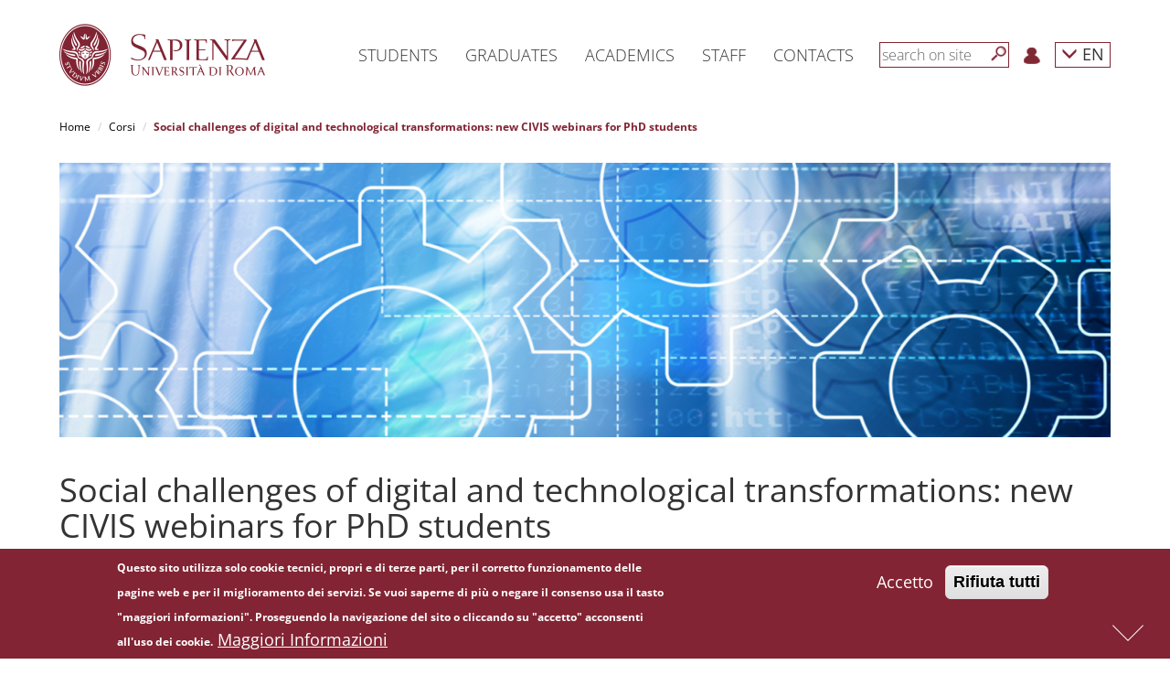

--- FILE ---
content_type: text/html; charset=utf-8
request_url: https://www.uniroma1.it/en/notizia/social-challenges-digital-and-technological-transformations-new-civis-webinars-phd-students
body_size: 11713
content:
<!DOCTYPE html>
<html lang="en" dir="ltr" prefix="content: http://purl.org/rss/1.0/modules/content/ dc: http://purl.org/dc/terms/ foaf: http://xmlns.com/foaf/0.1/ og: http://ogp.me/ns# rdfs: http://www.w3.org/2000/01/rdf-schema# sioc: http://rdfs.org/sioc/ns# sioct: http://rdfs.org/sioc/types# skos: http://www.w3.org/2004/02/skos/core# xsd: http://www.w3.org/2001/XMLSchema#">

	<head>
		<link rel="profile" href="http://www.w3.org/1999/xhtml/vocab" />
		<meta name="viewport" content="width=device-width, initial-scale=1.0">
		<meta http-equiv="X-UA-Compatible" content="IE=edge">
		<meta http-equiv="Content-Type" content="text/html; charset=utf-8" />
<meta name="Generator" content="Drupal 7 (http://drupal.org)" />
<link rel="canonical" href="/en/notizia/social-challenges-digital-and-technological-transformations-new-civis-webinars-phd-students" />
<link rel="shortlink" href="/en/node/470819" />
<link rel="shortcut icon" href="https://www.uniroma1.it/favicon.ico" type="image/vnd.microsoft.icon" />
		<title>Social challenges of digital and technological transformations: new CIVIS webinars for PhD students | Sapienza Università di Roma</title>
				<link type="text/css" rel="stylesheet" href="/sites/all/modules/uniroma1_infostud_login/css/spid-sp-access-button.min.css">
		<style>
@import url("https://www.uniroma1.it/modules/system/system.base.css?t8wia3");
</style>
<style>
@import url("https://www.uniroma1.it/sites/all/modules/jquery_update/replace/ui/themes/base/minified/jquery.ui.core.min.css?t8wia3");
@import url("https://www.uniroma1.it/sites/all/modules/jquery_update/replace/ui/themes/base/minified/jquery.ui.theme.min.css?t8wia3");
@import url("https://www.uniroma1.it/sites/all/modules/jquery_update/replace/ui/themes/base/minified/jquery.ui.accordion.min.css?t8wia3");
</style>
<style>
@import url("https://www.uniroma1.it/sites/all/modules/ldap/ldap_user/ldap_user.css?t8wia3");
@import url("https://www.uniroma1.it/sites/all/modules/calendar/css/calendar_multiday.css?t8wia3");
@import url("https://www.uniroma1.it/sites/all/modules/date/date_api/date.css?t8wia3");
@import url("https://www.uniroma1.it/sites/all/modules/date/date_popup/themes/datepicker.1.7.css?t8wia3");
@import url("https://www.uniroma1.it/modules/field/theme/field.css?t8wia3");
@import url("https://www.uniroma1.it/modules/node/node.css?t8wia3");
@import url("https://www.uniroma1.it/sites/all/modules/sapienza_experts/css/experts.css?t8wia3");
@import url("https://www.uniroma1.it/sites/all/modules/sapienza_phonebook/css/phonebook.css?t8wia3");
@import url("https://www.uniroma1.it/sites/all/modules/sapienza_pnnr_block/css/pnnr-block.css?t8wia3");
@import url("https://www.uniroma1.it/sites/all/modules/sapienza_yearbook/css/yearbook.css?t8wia3");
@import url("https://www.uniroma1.it/sites/all/modules/uniroma1_2025/css/dashboard.css?t8wia3");
@import url("https://www.uniroma1.it/sites/all/modules/uniroma1_infostud_idm/css/uniroma1_infostud_idm.css?t8wia3");
@import url("https://www.uniroma1.it/sites/all/modules/uniroma1_opensans/css/uniroma1_opensans.css?t8wia3");
@import url("https://www.uniroma1.it/sites/all/modules/uniroma1_opensans/css/font-awesome.min.css?t8wia3");
@import url("https://www.uniroma1.it/sites/all/modules/views/css/views.css?t8wia3");
</style>
<style>
@import url("https://www.uniroma1.it/sites/all/modules/cache_control/cache_control.css?t8wia3");
@import url("https://www.uniroma1.it/sites/all/modules/colorbox/styles/default/colorbox_style.css?t8wia3");
@import url("https://www.uniroma1.it/sites/all/modules/ctools/css/ctools.css?t8wia3");
@import url("https://www.uniroma1.it/sites/all/modules/ldap/ldap_servers/ldap_servers.admin.css?t8wia3");
@import url("https://www.uniroma1.it/sites/all/modules/eu_cookie_compliance/css/eu_cookie_compliance.css?t8wia3");
@import url("https://www.uniroma1.it/sites/all/modules/addtoany/addtoany.css?t8wia3");
</style>
<link type="text/css" rel="stylesheet" href="//maxcdn.bootstrapcdn.com/font-awesome/4.6.3/css/font-awesome.min.css" media="all" />
<style>
@import url("https://www.uniroma1.it/sites/default/files/ctools/css/db4c08a83158c94fcfc8c3a943297031.css?t8wia3");
</style>
<link type="text/css" rel="stylesheet" href="/sites/all/themes/sapienza_bootstrap/bootstrap/css/bootstrap.css" media="all" />
<style>
@import url("https://www.uniroma1.it/sites/all/themes/bootstrap/css/3.3.5/overrides.min.css?t8wia3");
@import url("https://www.uniroma1.it/sites/all/themes/sapienza_bootstrap/css/banner.css?t8wia3");
@import url("https://www.uniroma1.it/sites/all/themes/sapienza_bootstrap/css/banner-big.css?t8wia3");
@import url("https://www.uniroma1.it/sites/all/themes/sapienza_bootstrap/css/breadcrumb.css?t8wia3");
@import url("https://www.uniroma1.it/sites/all/themes/sapienza_bootstrap/css/calendar.css?t8wia3");
@import url("https://www.uniroma1.it/sites/all/themes/sapienza_bootstrap/css/cerca-corso.css?t8wia3");
@import url("https://www.uniroma1.it/sites/all/themes/sapienza_bootstrap/css/menu.css?t8wia3");
@import url("https://www.uniroma1.it/sites/all/themes/sapienza_bootstrap/css/menu-footer.css?t8wia3");
@import url("https://www.uniroma1.it/sites/all/themes/sapienza_bootstrap/css/area-riservata_A.css?t8wia3");
@import url("https://www.uniroma1.it/sites/all/themes/sapienza_bootstrap/css/news.css?t8wia3");
@import url("https://www.uniroma1.it/sites/all/themes/sapienza_bootstrap/css/ricerca3.css?t8wia3");
@import url("https://www.uniroma1.it/sites/all/themes/sapienza_bootstrap/css/social.css?t8wia3");
@import url("https://www.uniroma1.it/sites/all/themes/sapienza_bootstrap/css/sotto-testata.css?t8wia3");
@import url("https://www.uniroma1.it/sites/all/themes/sapienza_bootstrap/css/target.css?t8wia3");
@import url("https://www.uniroma1.it/sites/all/themes/sapienza_bootstrap/css/testata.css?t8wia3");
@import url("https://www.uniroma1.it/sites/all/themes/sapienza_bootstrap/css/style.css?t8wia3");
@import url("https://www.uniroma1.it/sites/all/themes/sapienza_bootstrap/css/uniroma1_infostud_login.css?t8wia3");
@import url("https://www.uniroma1.it/sites/all/themes/sapienza_bootstrap/css/sapienza-research-highlights.css?t8wia3");
@import url("https://www.uniroma1.it/sites/all/themes/sapienza_bootstrap/css/sapienza-newsletter-scientifica.css?t8wia3");
</style>
		<!-- HTML5 element support for IE6-8 -->
		<!--[if lt IE 9]>
    <script src="https://cdn.jsdelivr.net/html5shiv/3.7.3/html5shiv-printshiv.min.js"></script>
  <![endif]-->
		<script src="https://www.uniroma1.it/sites/default/files/js/js_tr173tNWW2A1vvp5JmASPGVfECRtOfLyNyp-38oEYX0.js"></script>
<script src="https://www.uniroma1.it/sites/default/files/js/js_abhoolFF1wZ0f1S2A3yhl0SO_cBD0Q-9cyr3y1AMbdg.js"></script>
<script src="/sites/all/themes/sapienza_bootstrap/bootstrap/js/bootstrap.min.js"></script>
<script src="https://www.uniroma1.it/sites/default/files/js/js__LB7MEx17zs2MwO9QA_h_AuY2YN0SCaib7kNUb5hnvg.js"></script>
<script src="https://www.uniroma1.it/sites/default/files/js/js_xYqbumQ5AsH7OiBW2opuiR90_b3tZpV54DCI97bO1Xw.js"></script>
<script>window.a2a_config=window.a2a_config||{};window.da2a={done:false,html_done:false,script_ready:false,script_load:function(){var a=document.createElement('script'),s=document.getElementsByTagName('script')[0];a.type='text/javascript';a.async=true;a.src='https://static.addtoany.com/menu/page.js';s.parentNode.insertBefore(a,s);da2a.script_load=function(){};},script_onready:function(){da2a.script_ready=true;if(da2a.html_done)da2a.init();},init:function(){for(var i=0,el,target,targets=da2a.targets,length=targets.length;i<length;i++){el=document.getElementById('da2a_'+(i+1));target=targets[i];a2a_config.linkname=target.title;a2a_config.linkurl=target.url;if(el){a2a.init('page',{target:el});el.id='';}da2a.done=true;}da2a.targets=[];}};(function ($){Drupal.behaviors.addToAny = {attach: function (context, settings) {if (context !== document && window.da2a) {if(da2a.script_ready)a2a.init_all('page');da2a.script_load();}}}})(jQuery);a2a_config.callbacks=a2a_config.callbacks||[];a2a_config.callbacks.push({ready:da2a.script_onready});a2a_config.templates=a2a_config.templates||{};$('.a2a_svg').each(function(e) {               
        $(this).attr('tabindex', '0');
    });
    $('.a2a_label').each(function(e) {               
        $(this).attr('tabindex', '0');
    });</script>
<script src="https://www.uniroma1.it/sites/default/files/js/js_f3Nfp_OSqooZcUvD7ceXPeRIjxSPr04ILU5aS05BCz4.js"></script>
<script>jQuery.extend(Drupal.settings, {"basePath":"\/","pathPrefix":"en\/","ajaxPageState":{"theme":"sapienza_bootstrap","theme_token":"WDFBuWz_vUeovRLn7LEylDfgzkIAPNPLrJZm784RjjQ","js":{"0":1,"sites\/all\/modules\/eu_cookie_compliance\/js\/eu_cookie_compliance.min.js":1,"1":1,"sites\/all\/themes\/bootstrap\/js\/bootstrap.js":1,"sites\/all\/modules\/jquery_update\/replace\/jquery\/1.10\/jquery.min.js":1,"misc\/jquery-extend-3.4.0.js":1,"misc\/jquery-html-prefilter-3.5.0-backport.js":1,"misc\/jquery.once.js":1,"misc\/drupal.js":1,"sites\/all\/modules\/jquery_dollar\/jquery_dollar.js":1,"sites\/all\/modules\/jquery_update\/replace\/ui\/ui\/minified\/jquery.ui.core.min.js":1,"sites\/all\/modules\/jquery_update\/replace\/ui\/ui\/minified\/jquery.ui.widget.min.js":1,"sites\/all\/modules\/jquery_update\/replace\/ui\/ui\/minified\/jquery.ui.accordion.min.js":1,"sites\/all\/modules\/jquery_update\/replace\/ui\/external\/jquery.cookie.js":1,"\/sites\/all\/themes\/sapienza_bootstrap\/bootstrap\/js\/bootstrap.min.js":1,"sites\/all\/modules\/jquery_ui_filter\/jquery_ui_filter.js":1,"sites\/all\/modules\/sapienza_experts\/js\/experts.js":1,"sites\/all\/modules\/sapienza_phonebook\/js\/phonebook.js":1,"sites\/all\/modules\/sapienza_pnnr_block\/js\/pnnr-block.js":1,"sites\/all\/modules\/sapienza_yearbook\/js\/yearbook.js":1,"sites\/all\/modules\/uniroma1_2025\/js\/dashboard.js":1,"misc\/jquery.cookie.js":1,"sites\/all\/modules\/cache_control\/cache_control.js":1,"sites\/all\/libraries\/colorbox\/jquery.colorbox-min.js":1,"sites\/all\/modules\/colorbox\/js\/colorbox.js":1,"sites\/all\/modules\/colorbox\/styles\/default\/colorbox_style.js":1,"sites\/all\/modules\/jquery_ui_filter\/accordion\/jquery_ui_filter_accordion.js":1,"sites\/all\/modules\/field_group\/field_group.js":1,"2":1,"sites\/all\/themes\/sapienza_bootstrap\/js\/compatibility.js":1,"sites\/all\/themes\/sapienza_bootstrap\/js\/css3-mediaqueries.js":1,"sites\/all\/themes\/sapienza_bootstrap\/js\/home.js":1,"sites\/all\/themes\/sapienza_bootstrap\/js\/html5shiv.min.js":1,"sites\/all\/themes\/sapienza_bootstrap\/js\/jquery.matchHeight-min.js":1,"sites\/all\/themes\/sapienza_bootstrap\/js\/menu.js":1,"sites\/all\/themes\/sapienza_bootstrap\/js\/modernizr.js":1,"sites\/all\/themes\/sapienza_bootstrap\/js\/modernizr.min.js":1,"sites\/all\/themes\/sapienza_bootstrap\/js\/respond.js":1,"sites\/all\/themes\/sapienza_bootstrap\/js\/ricerca.js":1,"sites\/all\/themes\/sapienza_bootstrap\/js\/jquery.base64.js":1,"sites\/all\/themes\/sapienza_bootstrap\/js\/uniroma1_infostud_login.js":1,"sites\/all\/themes\/sapienza_bootstrap\/js\/uniroma1_infostud_login_spid_form.js":1},"css":{"modules\/system\/system.base.css":1,"misc\/ui\/jquery.ui.core.css":1,"misc\/ui\/jquery.ui.theme.css":1,"misc\/ui\/jquery.ui.accordion.css":1,"sites\/all\/modules\/ldap\/ldap_user\/ldap_user.css":1,"sites\/all\/modules\/calendar\/css\/calendar_multiday.css":1,"sites\/all\/modules\/date\/date_api\/date.css":1,"sites\/all\/modules\/date\/date_popup\/themes\/datepicker.1.7.css":1,"modules\/field\/theme\/field.css":1,"modules\/node\/node.css":1,"sites\/all\/modules\/sapienza_experts\/css\/experts.css":1,"sites\/all\/modules\/sapienza_phonebook\/css\/phonebook.css":1,"sites\/all\/modules\/sapienza_pnnr_block\/css\/pnnr-block.css":1,"sites\/all\/modules\/sapienza_yearbook\/css\/yearbook.css":1,"sites\/all\/modules\/uniroma1_2025\/css\/dashboard.css":1,"sites\/all\/modules\/uniroma1_infostud_idm\/css\/uniroma1_infostud_idm.css":1,"sites\/all\/modules\/uniroma1_opensans\/css\/uniroma1_opensans.css":1,"sites\/all\/modules\/uniroma1_opensans\/css\/font-awesome.min.css":1,"sites\/all\/modules\/views\/css\/views.css":1,"sites\/all\/modules\/cache_control\/cache_control.css":1,"sites\/all\/modules\/colorbox\/styles\/default\/colorbox_style.css":1,"sites\/all\/modules\/ctools\/css\/ctools.css":1,"sites\/all\/modules\/ldap\/ldap_servers\/ldap_servers.admin.css":1,"sites\/all\/modules\/eu_cookie_compliance\/css\/eu_cookie_compliance.css":1,"sites\/all\/modules\/addtoany\/addtoany.css":1,"\/\/maxcdn.bootstrapcdn.com\/font-awesome\/4.6.3\/css\/font-awesome.min.css":1,"public:\/\/ctools\/css\/db4c08a83158c94fcfc8c3a943297031.css":1,"\/sites\/all\/themes\/sapienza_bootstrap\/bootstrap\/css\/bootstrap.css":1,"sites\/all\/themes\/bootstrap\/css\/3.3.5\/overrides.min.css":1,"sites\/all\/themes\/sapienza_bootstrap\/css\/banner.css":1,"sites\/all\/themes\/sapienza_bootstrap\/css\/banner-big.css":1,"sites\/all\/themes\/sapienza_bootstrap\/css\/breadcrumb.css":1,"sites\/all\/themes\/sapienza_bootstrap\/css\/calendar.css":1,"sites\/all\/themes\/sapienza_bootstrap\/css\/cerca-corso.css":1,"sites\/all\/themes\/sapienza_bootstrap\/css\/menu.css":1,"sites\/all\/themes\/sapienza_bootstrap\/css\/menu-footer.css":1,"sites\/all\/themes\/sapienza_bootstrap\/css\/area-riservata_A.css":1,"sites\/all\/themes\/sapienza_bootstrap\/css\/news.css":1,"sites\/all\/themes\/sapienza_bootstrap\/css\/ricerca3.css":1,"sites\/all\/themes\/sapienza_bootstrap\/css\/social.css":1,"sites\/all\/themes\/sapienza_bootstrap\/css\/sotto-testata.css":1,"sites\/all\/themes\/sapienza_bootstrap\/css\/target.css":1,"sites\/all\/themes\/sapienza_bootstrap\/css\/testata.css":1,"sites\/all\/themes\/sapienza_bootstrap\/css\/style.css":1,"sites\/all\/themes\/sapienza_bootstrap\/css\/uniroma1_infostud_login.css":1,"sites\/all\/themes\/sapienza_bootstrap\/css\/spid-sp-access-button.min.css":1,"sites\/all\/themes\/sapienza_bootstrap\/css\/sapienza-research-highlights.css":1,"sites\/all\/themes\/sapienza_bootstrap\/css\/sapienza-newsletter-scientifica.css":1}},"cacheControl":{"processAnonymousCaptchaForms":true,"q":"node\/470819","devMode":0},"colorbox":{"opacity":"0.85","current":"{current} of {total}","previous":"\u00ab Prev","next":"Next \u00bb","close":"Close","maxWidth":"98%","maxHeight":"98%","fixed":true,"mobiledetect":true,"mobiledevicewidth":"480px"},"jQueryUiFilter":{"disabled":0,"accordionHeaderTag":"h3","accordionOptions":{"active":"false","animated":"slide","autoHeight":"false","clearStyle":"false","collapsible":"true","event":"click","scrollTo":0,"history":"false"}},"eu_cookie_compliance":{"cookie_policy_version":"1.0.0","popup_enabled":1,"popup_agreed_enabled":0,"popup_hide_agreed":0,"popup_clicking_confirmation":false,"popup_scrolling_confirmation":false,"popup_html_info":"\u003Cdiv class=\u0022eu-cookie-compliance-banner eu-cookie-compliance-banner-info eu-cookie-compliance-banner--opt-in\u0022\u003E\n  \u003Cdiv class=\u0022popup-content info\u0022\u003E\n        \u003Cdiv id=\u0022popup-text\u0022\u003E\n      \u003Cp\u003EQuesto sito utilizza solo cookie tecnici, propri e di terze parti, per il corretto funzionamento delle pagine web e per il miglioramento dei servizi. Se vuoi saperne di pi\u00f9 o negare il consenso usa il tasto \u0022maggiori informazioni\u0022. Proseguendo la navigazione del sito o cliccando su \u0022accetto\u0022 acconsenti all\u0027uso dei cookie.\u003C\/p\u003E\n              \u003Cbutton type=\u0022button\u0022 class=\u0022find-more-button eu-cookie-compliance-more-button\u0022\u003EMaggiori Informazioni\u003C\/button\u003E\n          \u003C\/div\u003E\n    \n    \u003Cdiv id=\u0022popup-buttons\u0022 class=\u0022\u0022\u003E\n            \u003Cbutton type=\u0022button\u0022 class=\u0022agree-button eu-cookie-compliance-secondary-button\u0022\u003EAccetto\u003C\/button\u003E\n              \u003Cbutton type=\u0022button\u0022 class=\u0022decline-button eu-cookie-compliance-default-button\u0022 \u003ERifiuta tutti\u003C\/button\u003E\n          \u003C\/div\u003E\n  \u003C\/div\u003E\n\u003C\/div\u003E","use_mobile_message":false,"mobile_popup_html_info":"\u003Cdiv class=\u0022eu-cookie-compliance-banner eu-cookie-compliance-banner-info eu-cookie-compliance-banner--opt-in\u0022\u003E\n  \u003Cdiv class=\u0022popup-content info\u0022\u003E\n        \u003Cdiv id=\u0022popup-text\u0022\u003E\n                    \u003Cbutton type=\u0022button\u0022 class=\u0022find-more-button eu-cookie-compliance-more-button\u0022\u003EMaggiori Informazioni\u003C\/button\u003E\n          \u003C\/div\u003E\n    \n    \u003Cdiv id=\u0022popup-buttons\u0022 class=\u0022\u0022\u003E\n            \u003Cbutton type=\u0022button\u0022 class=\u0022agree-button eu-cookie-compliance-secondary-button\u0022\u003EAccetto\u003C\/button\u003E\n              \u003Cbutton type=\u0022button\u0022 class=\u0022decline-button eu-cookie-compliance-default-button\u0022 \u003ERifiuta tutti\u003C\/button\u003E\n          \u003C\/div\u003E\n  \u003C\/div\u003E\n\u003C\/div\u003E\n","mobile_breakpoint":"768","popup_html_agreed":"\u003Cdiv\u003E\n  \u003Cdiv class=\u0022popup-content agreed\u0022\u003E\n    \u003Cdiv id=\u0022popup-text\u0022\u003E\n      \u003Ch2\u003ECookies accettati\u003C\/h2\u003E\n    \u003C\/div\u003E\n    \u003Cdiv id=\u0022popup-buttons\u0022\u003E\n      \u003Cbutton type=\u0022button\u0022 class=\u0022hide-popup-button eu-cookie-compliance-hide-button\u0022\u003ENascondi\u003C\/button\u003E\n              \u003Cbutton type=\u0022button\u0022 class=\u0022find-more-button eu-cookie-compliance-more-button-thank-you\u0022 \u003EMaggiori informazioni\u003C\/button\u003E\n          \u003C\/div\u003E\n  \u003C\/div\u003E\n\u003C\/div\u003E","popup_use_bare_css":false,"popup_height":"auto","popup_width":"100%","popup_delay":1000,"popup_link":"http:\/\/www.uniroma1.it\/informativa_cookie","popup_link_new_window":1,"popup_position":null,"fixed_top_position":false,"popup_language":"en","store_consent":false,"better_support_for_screen_readers":0,"reload_page":0,"domain":"","domain_all_sites":0,"popup_eu_only_js":0,"cookie_lifetime":"100","cookie_session":false,"disagree_do_not_show_popup":0,"method":"opt_in","allowed_cookies":"","withdraw_markup":"\u003Cbutton type=\u0022button\u0022 class=\u0022eu-cookie-withdraw-tab\u0022\u003E\u003C\/button\u003E\n\u003Cdiv class=\u0022eu-cookie-withdraw-banner\u0022\u003E\n  \u003Cdiv class=\u0022popup-content info\u0022\u003E\n    \u003Cdiv id=\u0022popup-text\u0022\u003E\n          \u003C\/div\u003E\n    \u003Cdiv id=\u0022popup-buttons\u0022\u003E\n      \u003Cbutton type=\u0022button\u0022 class=\u0022eu-cookie-withdraw-button\u0022\u003E\u003C\/button\u003E\n    \u003C\/div\u003E\n  \u003C\/div\u003E\n\u003C\/div\u003E\n","withdraw_enabled":false,"withdraw_button_on_info_popup":0,"cookie_categories":[],"cookie_categories_details":[],"enable_save_preferences_button":1,"cookie_name":"","cookie_value_disagreed":"0","cookie_value_agreed_show_thank_you":"1","cookie_value_agreed":"2","containing_element":"body","automatic_cookies_removal":1,"close_button_action":"close_banner"},"field_group":{"bootstrap_grid_row":"full","bootstrap_grid_col":"full"},"bootstrap":{"anchorsFix":"0","anchorsSmoothScrolling":"0","formHasError":1,"popoverEnabled":1,"popoverOptions":{"animation":1,"html":0,"placement":"right","selector":"","trigger":"click","triggerAutoclose":1,"title":"","content":"","delay":0,"container":"body"},"tooltipEnabled":1,"tooltipOptions":{"animation":1,"html":0,"placement":"auto left","selector":"","trigger":"hover focus","delay":0,"container":"body"}}});</script>

		<script>
			$(document).ready(function(e) {
				$('form').find("input[type=text],input[type=textarea], input[type=password], textarea").each(function(ev) {
					if (!$(this).attr("placeholder")) {
						//$(this).attr("placeholder", "Type your answer here");
						var labelText = $.trim($('label[for=' + this.id + ']').text());
						if (!labelText) {
							labelText = '';
						}
						labelText += "...";
						$(this).attr("placeholder", labelText);
					}
				});
				$('#sdb1').click(function() {
					var pos = $(document).scrollTop() + $(window).height();
					$("html, body").animate({
						scrollTop: pos
					}, 600);
					return false;
				});
				$('#sdb2').click(function() {
					$("html, body").animate({
						scrollTop: 0
					}, 600);
					return false;
				});
				$(window).scroll(function() {
					if ($(window).scrollTop() + $(window).height() == $(document).height()) {
						$('#sdb1').hide();
						$('#sdb2').show();
					} else {
						$('#sdb1').show();
						$('#sdb2').hide();
					}
				});
				$('#anchor-news').click(function() {
					$('html, body').animate({
						scrollTop: $('#news').offset().top - $('#navbar-hat').outerHeight() - $('#navbar').outerHeight()
					}, 'slow');
					return false;
				});
				$('#anchor-social').click(function() {
					$('html, body').animate({
						scrollTop: $('#social').offset().top - $('#navbar-hat').outerHeight() - $('#navbar').outerHeight()
					}, 'slow');
					return false;
				});
				$('#anchor-calendar').click(function() {
					$('html, body').animate({
						scrollTop: $('#calendar').offset().top - $('#navbar-hat').outerHeight() - $('#navbar').outerHeight()
					}, 'slow');
					return false;
				});
				$(".fix-height").each(function(e) {
					if ($(this).attr('class').match(/\belements-(\d+)\b/)) {
						var val = $(this).attr('class').match(/\belements-(\d+)\b/)[1];
						var element = $(this);
						var offset = 0;
						for (var i = 1; i < val; i++) {
							element = element.next();
							var caption = element.find(".caption");
							offset += caption.outerHeight();
							offset += 20;
						}
						$(this).find(".bg-image-cover-center").height($(this).find(".bg-image-cover-center").height() + offset);
					}
				});
				$(".jquery-ui-filter-accordion-header").each(function() {
					var hash = $(this).find("a").attr('href');
					hash = hash.substring(1, hash.length);
					$(this).attr("id", hash);
				});
			});
		</script>
	</head>
	<body class="html not-front not-logged-in no-sidebars page-node page-node- page-node-470819 node-type-notizia i18n-en">
	<div id="skip-link">
			<a href="#main" class="element-invisible element-focusable">Skip to main content</a>
		</div>

		<div id="sdb-wrapper">
			<a href="#" id="sdb1" rel="nofollow" aria-label='Next'><span></span></a>
			<a href="#" id="sdb2" rel="nofollow" aria-label='Previous'><span></span></a>
		</div>
				<div id="fullpage">

						<main id="main">
					<section id="menu">
		<div id='user-menu-cache-control-anonymous' class=' cacheControlAnonymous'></div><nav id='navbar-main' class='navbar navbar-default navbar-fixed-top' role='navigation'> <!-- navbar-fixed-top--><div class='container'><div class='navbar-header'><button type='button' class='navbar-toggle collapsed' data-toggle='collapse' data-target='#navbar' aria-expanded='false' aria-controls='navbar'><span class='sr-only'>Toggle navigation</span><span class='icon-bar'></span><span class='icon-bar'></span><span class='icon-bar'></span></button><a class='navbar-brand' href='https://www.uniroma1.it/en'><img class='logo-mobile' alt='logo-mobile' src='https://www.uniroma1.it/sites/default/files/images/logo/sapienza-big.png' title='Uniroma1'><img class='logo-desktop' alt='logo-desktop' src='https://www.uniroma1.it/sites/default/files/images/logo/sapienza-big.png' title='Uniroma1'></a></div><div id='navbar' class='navbar-collapse collapse'><ul class='nav navbar-nav menu-1'><li class='menu-link-sapienza dropdown vertical-center'> <a href='/en/pagina-strutturale/students' title="Students" class='dropdown-toggle disabled' data-toggle='dropdown' role='button' aria-haspopup='true' aria-expanded='false'>Students</a></li><li class='menu-link-sapienza dropdown vertical-center'> <a href='/en/pagina-strutturale/graduates' title="Graduates" class='dropdown-toggle disabled' data-toggle='dropdown' role='button' aria-haspopup='true' aria-expanded='false'>Graduates</a></li><li class='menu-link-sapienza dropdown vertical-center'> <a href='/en/pagina-strutturale/academics' title="Academics" class='dropdown-toggle disabled' data-toggle='dropdown' role='button' aria-haspopup='true' aria-expanded='false'>Academics</a></li><li class='menu-link-sapienza dropdown vertical-center'> <a href='/en/pagina-strutturale/staff' title="Staff" class='dropdown-toggle disabled' data-toggle='dropdown' role='button' aria-haspopup='true' aria-expanded='false'>Staff</a></li><li class='menu-link-sapienza dropdown vertical-center'> <a href='/en/pagina-strutturale/contact-us' title="Contacts" class='dropdown-toggle disabled' data-toggle='dropdown' role='button' aria-haspopup='true' aria-expanded='false'>Contacts</a></li></ul><ul class='nav navbar-nav navbar-right menu-2'><li class='vertical-center search-border'><form class='navbar-form navbar-left' role='search'><input type='text' id='search-term' class='form-control' placeholder='search on site'><button type='submit' aria-label='Search' id='search-button' class='btn-search btn btn-default'></button><div class='clear'></div></form></li><li class='menu-login vertical-center'><a href='/en/user'><img src='https://www.uniroma1.it/sites/default/files/images/login.png' alt='Login' title='Login'></a></li><li class='dropdown menu-lang vertical-center'><a href='/en/notizia/social-challenges-digital-and-technological-transformations-new-civis-webinars-phd-students' class='dropdown-toggle' data-toggle='dropdown' role='button' aria-haspopup='true' aria-expanded='false'>
    <span class='glyphicon glyphicon-menu-down'></span> EN</a><ul class='dropdown-menu'><li><a href='/it/notizia/sfide-sociali-e-trasformazione-digitale-nuovo-ciclo-di-webinar-civis-dottorandi'>IT</a></li></ul></li></ul></div><!--/.nav-collapse --><div id='breadcrumb'> <ol class='breadcrumb'> <li><a href='https://www.uniroma1.it/en' title="Home">Home</a></li> <li><a href='https://www.uniroma1.it/en/node/24972' title="Corsi">Corsi</a></li> <li class='active'>Social challenges of digital and technological transformations: new CIVIS webinars for PhD students</li></ol> </div></div></nav>
        <script type='text/javascript'>
        $(document).ready(function() {
				$('#search-button').click(function( e ) {
					submit_ricerca_generica(e);
				});
				$('#search-term').on('keypress', function(e) {
					if (e.keyCode === 13) {
						submit_ricerca_generica(e);
					}
				});
				function submit_ricerca_generica(e){
					e.preventDefault();
					var param = '';
					if($('#search-term').val()){
                     param+='?search_api_views_fulltext='+$('#search-term').val();
                    }

					var url = '/en/cerca'+param;
					window.location.href = url;
				}
			});
        </script>
        		<div class="container">
					</div>
	</section>
	<section id="tabs">
		<div class="container">
			<div class="row">
				<div class="col-md-12">
								  									  				  				  				</div>
			</div>
		</div>
	</section>
	<section id="content">
		<div class="container">
			<div class="row">

									<div class="col-sm-12">
			    <div class="region region-content">
    <section id="block-system-main" class="block block-system clearfix">

      
  <article id="node-470819" class="node node-notizia it clearfix" about="/en/notizia/social-challenges-digital-and-technological-transformations-new-civis-webinars-phd-students" typeof="sioc:Item foaf:Document">
    <header>
            <span property="dc:title" content="Social challenges of digital and technological transformations: new CIVIS webinars for PhD students" class="rdf-meta element-hidden"></span>      </header>
    <div class="row required-fields group-riga-2 field-group-bootstrap_grid_row"><div class="col-xs-12 col-sm-12 col-md-12 col-lg-12 "><div class="field field-name-field-immagine-target field-type-image field-label-hidden">
    <div class="field-items">
         
      <div class="field-item even"><img typeof="foaf:Image" class="img-responsive" src="https://www.uniroma1.it/sites/default/files/styles/1150_300/public/visual_civis_webinar.png?itok=ccDJbrYo&amp;c=bf43df0f7eb7eaa574d260f620164677" alt="immagine decorativa" /></div>
      </div>
</div>
</div></div><div class="row required-fields group-riga-3 field-group-bootstrap_grid_row"><div class="col-xs-12 col-sm-12 col-md-12 col-lg-12 group-titolo-notizia-wrapper field-group-bootstrap_grid_col"><div class="field field-name-title-field field-type-text field-label-hidden">
    <div class="field-items">
         
      <div class="field-item even"><h1>Social challenges of digital and technological transformations: new CIVIS webinars for PhD students</h1>
</div>
      </div>
</div>
</div></div><div class="row required-fields group-riga-4 field-group-bootstrap_grid_row"><div class="col-xs-12 col-sm-12 col-md-12 col-lg-12 group-sommario-wrapper field-group-bootstrap_grid_col"><div class="group-sommario-notizia field-group-bootstrap_grid_col testosommario"><div class="field field-name-field-sommario field-type-text-long field-label-hidden">
    <div class="field-items">
         
      <div class="field-item even">CIVIS has launched a new series of webinars for PhD students from member universities, offering them the opportunity to broaden their knowledge and acquire new skills through interdisciplinary activities. The webinars will take place from January 15 to June 28, 2024</div>
      </div>
</div>
</div></div></div><div class="row required-fields group-riga-5 field-group-bootstrap_grid_row"><div class="col-xs-12 col-sm-12 col-md-8 col-lg-8 group-body-notizia-wrapper field-group-bootstrap_grid_col"><div class="same-height"><div class="field field-name-field-body field-type-text-long field-label-hidden">
    <div class="field-items">
         
      <div class="field-item even"><p>CIVIS, the European Civic University, has launched a new series of free webinars for PhD students from its member universities. The webinars are an opportunity for participants to broaden their knowledge and acquire new skills through interdisciplinary activities.</p>
<p>The new webinar series, which will start in January 2024, will have as its overall theme: <strong>Social challenges of digital and technological transformations: From the Laboratory Desk to Life.</strong></p>
<p>The courses will include an online session once a month on Fridays. Speakers from different CIVIS universities will participate and approach the topic from a multidisciplinary perspective. The series will conclude with a panel discussion with all the speakers.</p>
<p>The 2023-24 edition will showcase how researchers in the 'natural' sciences use cutting-edge digital technologies and applications, and how these research developments find their applications in different areas of industry, technology and civil society. </p>
<p>Participation in the webinars entitles each student to a certificate of attendance and 1 ECTS credit, equivalent to 1 CFU. For more information and programmes <a href="https://civis.eu/en/civis-courses/social-challenges-of-digital-and-technological-transformations-from-the-laboratory-desk-to-life"><strong>please click here.</strong></a></p>
<p> </p>
<p> </p>
</div>
      </div>
</div>
</div></div><div class="col-xs-12 col-sm-12 col-md-4 col-lg-4 group-box-destro-wrapper field-group-bootstrap_grid_col"><div class="boxdestro"><div class="field field-name-field-navigazione-interna field-type-entityreference field-label-above">
      <div class="field-label">Navigation	 	</div>
    <div class="field-items">
         
      <div class="field-item even"><a href="/en/pagina/civis-europes-civic-university-alliance">CIVIS, Europe&#039;s Civic University Alliance</a></div>
      </div>
</div>
<div class="field field-name-field-links field-type-link-field field-label-above">
      <div class="field-label">Links	 	</div>
    <div class="field-items">
         
      <div class="field-item even"><a href="https://civis.eu/en/civis-courses/social-challenges-of-digital-and-technological-transformations-from-the-laboratory-desk-to-life" target="_blank" rel="nofollow">CIVIS Webinars</a></div>
         
      <div class="field-item odd"><a href="https://civis.eu/en/civis-courses" target="_blank" rel="nofollow">CIVIS Courses</a></div>
      </div>
</div>
</div></div></div><div class="row required-fields group-riga-1 field-group-bootstrap_grid_row"><div class="col-xs-12 col-sm-12 col-md-12 col-lg-12 group-data-notizia-wrapper field-group-bootstrap_grid_col"><div class="field field-name-field-data-notizia field-type-datetime field-label-hidden">
    <div class="field-items">
         
      <div class="field-item even"><span class="date-display-single" property="dc:date" datatype="xsd:dateTime" content="2023-11-13T11:00:00+01:00">Monday, 13 November 2023</span></div>
      </div>
</div>
</div></div><span class="a2a_kit a2a_kit_size_32 a2a_target addtoany_list" id="da2a_1">
      <a class="a2a_button_facebook"></a>
<a class="a2a_button_twitter"></a>
<a class="a2a_button_linkedin"></a>

      
      
    </span>
    <script type="text/javascript">
<!--//--><![CDATA[//><!--
if(window.da2a)da2a.script_load();
//--><!]]>
</script>  	<div class="row required-fields group-riga-2 field-group-bootstrap_grid_row">
		<div class="col-xs-12 col-sm-12 col-md-12 col-lg-12 group-titolo-pagina-wrapper field-group-bootstrap_grid_col">
								</div>
	</div>
    </article>

</section>
  </div>

			</div>
						</div>
		</div>
    </section>
            <section id="menu-footer">
       <div class="container">
			<div class="row">
			    <div class="region region-menu-footer">
    <section id="block-block-10" class="block block-block clearfix">

      
  <script type="text/javascript">
  var _paq = window._paq = window._paq||[];
  /* tracker methods like "setCustomDimension" should be called before "trackPageView" */
  _paq.push(['trackPageView']);
  _paq.push(['enableLinkTracking']);
  (function() {
    var u="https://ingestion.webanalytics.italia.it/";
    _paq.push(['setTrackerUrl', u+'matomo.php']);
    _paq.push(['setSiteId', 'bYjpNmB3G6']);
    var d=document, g=d.createElement('script'), s=d.getElementsByTagName('script')[0];
    g.type='text/javascript'; g.async=true; g.src=u+'matomo.js'; s.parentNode.insertBefore(g,s);
  })();
</script>
<!-- End Matomo Code -->
</section>
  </div>
			</div>
		</div>
        <div class="container">
			<div class="row">
				<div class='box-menu-footer box-menu-footer-1 col-xs-12 col-sm-6 col-md-3'><div class='same-height corsi'><h1><a href='/en/pagina-strutturale/courses' title="Courses">Courses</a></h1><ul><li><a href='https://corsidilaurea.uniroma1.it/en' title="Bachelors and Masters Degrees">Bachelors and Masters Degrees</a></li><li><a href='/en/content/single-courses' title="Single courses">Single courses</a></li><li><a href='/en/pagina/phd-programmes' title="PhD Programmes">PhD Programmes</a></li><li><a href='/en/pagina/specialisation-programmes' title="Specialisation Programmes">Specialisation Programmes</a></li><li><a href='/en/pagina/advanced-professional-courses-master' title="Advanced Professional Courses">Advanced Professional Courses</a></li><li><a href='/en/pagina/advanced-training-courses-italian' title="Advanced Training Courses">Advanced Training Courses</a></li><li><a href='/en/pagina/training-courses-italian' title="Training Courses">Training Courses</a></li><li><a href='/en/pagina/school-advanced-studies' title="School for Advanced Studies">School for Advanced Studies</a></li><li><a href='https://sia.web.uniroma1.it/en' title="School of Aerospace Engineering">School of Aerospace Engineering</a></li><li><a href='/en/pagina/summer-winter-school' title="Summer and winter school">Summer and winter school</a></li><li><a href='/en/pagina/non-formal-and-informal-learning' title="Other opportunities">Other opportunities</a></li></ul></div></div><div class='box-menu-footer box-menu-footer-1 col-xs-12 col-sm-6 col-md-3'><div class='same-height internazionale'><h1><a href='/en/pagina-strutturale/international' title="International">International</a></h1><ul><li><a href='/en/pagina/study-abroad' title="Study Abroad">Study Abroad</a></li><li><a href='/en/pagina/university-funding' title="University Funding">University Funding</a></li><li><a href='/en/pagina/study-sapienza' title="Study at Sapienza">Study at Sapienza</a></li><li><a href='/en/pagina/international-agreements' title="International agreements">International agreements</a></li><li><a href='/en/pagina/international-meetings-sapienza' title="International meetings">International meetings</a></li></ul></div></div><div class='box-menu-footer box-menu-footer-1 col-xs-12 col-sm-6 col-md-3'><div class='same-height ateneo'><h1><a href='/en/pagina-strutturale/sapienza' title="Campus">Campus</a></h1><ul><li><a href='/en/pagina/about-us' title="About us">About us</a></li><li><a href='/en/pagina/structures' title="Structures">Structures</a></li><li><a href='/en/pagina/governance' title="Governance">Governance</a></li><li><a href='/en/pagina/management' title="Management">Management</a></li><li><a href='https://web.uniroma1.it/gareappalti' title="Calls">Calls</a></li><li><a href='https://web.uniroma1.it/trasparenza/bandiconcorso' title="Work at Sapienza">Work at Sapienza</a></li><li><a href='http://web.uniroma1.it/trasparenza' title="Transparent Administration">Transparent Administration</a></li><li><a href='/en/pagina/budget' title="Budget">Budget</a></li><li><a href='/en/pagina/sapienza-foundation' title="Sapienza Foundation">Sapienza Foundation</a></li><li><a href='/en/pagina/appeal-notifications' title="Appeal Notifications">Appeal Notifications</a></li></ul></div></div><div class='box-menu-footer box-menu-footer-1 col-xs-12 col-sm-6 col-md-3'><div class='same-height ricerca'><h1><a href='/en/pagina-strutturale/research' title="Research">Research</a></h1><ul><li><a href='/en/pagina/research-governance' title="Governance Research">Governance Research</a></li><li><a href='/en/pagina/research-opportunities-and-funding' title="Opportunities and Funding">Opportunities and Funding</a></li><li><a href='/en/pagina/national-recovery-and-resilience-plan' title="NRRP">NRRP</a></li><li><a href='/en/pagina/grant-office-and-international-collaborative-programmes-unit' title="Grant office">Grant office</a></li><li><a href='/en/pagina/evaluation' title="Research evaluation">Research evaluation</a></li><li><a href='/en/pagina/scientific-cooperation-and-networks' title="Scientific Cooperation and Networks">Scientific Cooperation and Networks</a></li><li><a href='/en/pagina/research-support-area' title="Information and Support">Information and Support</a></li></ul></div></div>			</div>
			<div class="row">
				<div class='sub-footer col-xs-12'><a href='/en/pagina-strutturale/contact-us'>Contacts</a> | <a href='/en/pagina/public-relations-and-information-office'>URP</a> | <a href='https://form.agid.gov.it/view/8d56b490-74e4-11ef-8651-49a974135ee0'>Dichiarazione di accessibilità</a> | <a href='/en/pagina/accessibility'>Accesibility</a> | <a href='/en/sitemap'>Sitemap</a> | </div>			</div>
		</div>
    </section>

    <section id="credits">
        <div class="container">
			            <div class="row">
                  <div class="region region-credits">
    <section id="block-block-4" class="block block-block clearfix">

      
  <p>© Sapienza Università di Roma - Piazzale Aldo Moro 5, 00185 Roma - (+39) 06 49911 - CF 80209930587 PI 02133771002</p>

</section>
  </div>
            </div>
			        </div>
    </section>
			</main>
			<script>window.eu_cookie_compliance_cookie_name = "";</script>
<script src="https://www.uniroma1.it/sites/default/files/js/js_9Rus79ChiI2hXGY4ky82J2TDHJZsnYE02SAHZrAw2QQ.js"></script>
<script>da2a.targets=[
{title:"Social challenges of digital and technological transformations: new CIVIS webinars for PhD students",url:"https:\/\/www.uniroma1.it\/en\/notizia\/social-challenges-digital-and-technological-transformations-new-civis-webinars-phd-students"}];
da2a.html_done=true;if(da2a.script_ready&&!da2a.done)da2a.init();da2a.script_load();</script>
<script src="https://www.uniroma1.it/sites/default/files/js/js_L50O_PWoAuMOxVjnzZCkNSSmI0kFwhZsO1_KS8WnGKw.js"></script>
		</div>
		<script src="/sites/all/modules/uniroma1_infostud_login/js/spid-sp-access-button.min.js"></script>
		<script>
			$(document).ready(function() {
				var rootList = $("#spid-idp-list-small-root-get");
				var idpList = rootList.children(".spid-idp-button-link");
				var lnkList = rootList.children(".spid-idp-support-link");
				while (idpList.length) {
					rootList.append(idpList.splice(Math.floor(Math.random() * idpList.length), 1)[0]);
				}
				rootList.append(lnkList);
			});
		</script>
		</body>

		</html>
